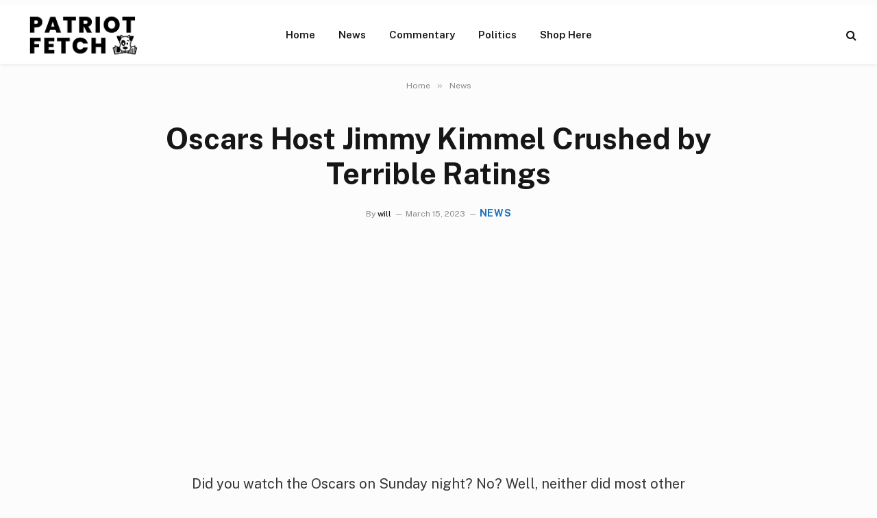

--- FILE ---
content_type: text/html; charset=UTF-8
request_url: https://patriotfetch.com/2023/03/oscars-host-jimmy-kimmel-crushed-by-terrible-ratings-wiley/
body_size: 16279
content:

<!DOCTYPE html>
<html lang="en-US" prefix="og: https://ogp.me/ns#" class="s-light site-s-light">

<head>

	<meta charset="UTF-8" />
<script type="text/javascript">
/* <![CDATA[ */
var gform;gform||(document.addEventListener("gform_main_scripts_loaded",function(){gform.scriptsLoaded=!0}),document.addEventListener("gform/theme/scripts_loaded",function(){gform.themeScriptsLoaded=!0}),window.addEventListener("DOMContentLoaded",function(){gform.domLoaded=!0}),gform={domLoaded:!1,scriptsLoaded:!1,themeScriptsLoaded:!1,isFormEditor:()=>"function"==typeof InitializeEditor,callIfLoaded:function(o){return!(!gform.domLoaded||!gform.scriptsLoaded||!gform.themeScriptsLoaded&&!gform.isFormEditor()||(gform.isFormEditor()&&console.warn("The use of gform.initializeOnLoaded() is deprecated in the form editor context and will be removed in Gravity Forms 3.1."),o(),0))},initializeOnLoaded:function(o){gform.callIfLoaded(o)||(document.addEventListener("gform_main_scripts_loaded",()=>{gform.scriptsLoaded=!0,gform.callIfLoaded(o)}),document.addEventListener("gform/theme/scripts_loaded",()=>{gform.themeScriptsLoaded=!0,gform.callIfLoaded(o)}),window.addEventListener("DOMContentLoaded",()=>{gform.domLoaded=!0,gform.callIfLoaded(o)}))},hooks:{action:{},filter:{}},addAction:function(o,r,e,t){gform.addHook("action",o,r,e,t)},addFilter:function(o,r,e,t){gform.addHook("filter",o,r,e,t)},doAction:function(o){gform.doHook("action",o,arguments)},applyFilters:function(o){return gform.doHook("filter",o,arguments)},removeAction:function(o,r){gform.removeHook("action",o,r)},removeFilter:function(o,r,e){gform.removeHook("filter",o,r,e)},addHook:function(o,r,e,t,n){null==gform.hooks[o][r]&&(gform.hooks[o][r]=[]);var d=gform.hooks[o][r];null==n&&(n=r+"_"+d.length),gform.hooks[o][r].push({tag:n,callable:e,priority:t=null==t?10:t})},doHook:function(r,o,e){var t;if(e=Array.prototype.slice.call(e,1),null!=gform.hooks[r][o]&&((o=gform.hooks[r][o]).sort(function(o,r){return o.priority-r.priority}),o.forEach(function(o){"function"!=typeof(t=o.callable)&&(t=window[t]),"action"==r?t.apply(null,e):e[0]=t.apply(null,e)})),"filter"==r)return e[0]},removeHook:function(o,r,t,n){var e;null!=gform.hooks[o][r]&&(e=(e=gform.hooks[o][r]).filter(function(o,r,e){return!!(null!=n&&n!=o.tag||null!=t&&t!=o.priority)}),gform.hooks[o][r]=e)}});
/* ]]> */
</script>

	<meta name="viewport" content="width=device-width, initial-scale=1" />
	
<!-- Search Engine Optimization by Rank Math - https://rankmath.com/ -->
<title>Oscars Host Jimmy Kimmel Crushed By Terrible Ratings</title><link rel="preload" as="font" href="https://patriotfetch.com/wp-content/themes/smart-mag/css/icons/fonts/ts-icons.woff2?v3.2" type="font/woff2" crossorigin="anonymous" />
<meta name="description" content="Did you watch the Oscars on Sunday night? No? Well, neither did most other Americans, as the woke ceremony received far from stellar ratings, as an industry"/>
<meta name="robots" content="follow, index, max-snippet:-1, max-video-preview:-1, max-image-preview:large"/>
<link rel="canonical" href="https://patriotfetch.com/2023/03/oscars-host-jimmy-kimmel-crushed-by-terrible-ratings-wiley/" />
<meta property="og:locale" content="en_US" />
<meta property="og:type" content="article" />
<meta property="og:title" content="Oscars Host Jimmy Kimmel Crushed By Terrible Ratings" />
<meta property="og:description" content="Did you watch the Oscars on Sunday night? No? Well, neither did most other Americans, as the woke ceremony received far from stellar ratings, as an industry" />
<meta property="og:url" content="https://patriotfetch.com/2023/03/oscars-host-jimmy-kimmel-crushed-by-terrible-ratings-wiley/" />
<meta property="og:site_name" content="Patriot Fetch - Conservative News Daily" />
<meta property="article:publisher" content="https://www.facebook.com/PatriotFetch/" />
<meta property="article:section" content="News" />
<meta property="og:image" content="https://patriotfetch.com/wp-content/uploads/2022/06/shutterstock_1040900059.jimmykimmel.jpg" />
<meta property="og:image:secure_url" content="https://patriotfetch.com/wp-content/uploads/2022/06/shutterstock_1040900059.jimmykimmel.jpg" />
<meta property="og:image:width" content="1000" />
<meta property="og:image:height" content="723" />
<meta property="og:image:alt" content="Oscars Host Jimmy Kimmel Crushed by Terrible Ratings" />
<meta property="og:image:type" content="image/jpeg" />
<meta property="article:published_time" content="2023-03-15T10:47:40-04:00" />
<meta name="twitter:card" content="summary_large_image" />
<meta name="twitter:title" content="Oscars Host Jimmy Kimmel Crushed By Terrible Ratings" />
<meta name="twitter:description" content="Did you watch the Oscars on Sunday night? No? Well, neither did most other Americans, as the woke ceremony received far from stellar ratings, as an industry" />
<meta name="twitter:image" content="https://patriotfetch.com/wp-content/uploads/2022/06/shutterstock_1040900059.jimmykimmel.jpg" />
<meta name="twitter:label1" content="Written by" />
<meta name="twitter:data1" content="will" />
<meta name="twitter:label2" content="Time to read" />
<meta name="twitter:data2" content="2 minutes" />
<script type="application/ld+json" class="rank-math-schema">{"@context":"https://schema.org","@graph":[{"@type":"Organization","@id":"https://patriotfetch.com/#organization","name":"patriotfetch.com","sameAs":["https://www.facebook.com/PatriotFetch/"],"logo":{"@type":"ImageObject","@id":"https://patriotfetch.com/#logo","url":"https://patriotfetch.com/wp-content/uploads/2021/06/Patriot-fetch-logo-clear.png","contentUrl":"https://patriotfetch.com/wp-content/uploads/2021/06/Patriot-fetch-logo-clear.png","caption":"patriotfetch.com","inLanguage":"en-US","width":"195","height":"70"}},{"@type":"WebSite","@id":"https://patriotfetch.com/#website","url":"https://patriotfetch.com","name":"patriotfetch.com","publisher":{"@id":"https://patriotfetch.com/#organization"},"inLanguage":"en-US"},{"@type":"ImageObject","@id":"https://patriotfetch.com/wp-content/uploads/2022/06/shutterstock_1040900059.jimmykimmel.jpg","url":"https://patriotfetch.com/wp-content/uploads/2022/06/shutterstock_1040900059.jimmykimmel.jpg","width":"1000","height":"723","inLanguage":"en-US"},{"@type":"WebPage","@id":"https://patriotfetch.com/2023/03/oscars-host-jimmy-kimmel-crushed-by-terrible-ratings-wiley/#webpage","url":"https://patriotfetch.com/2023/03/oscars-host-jimmy-kimmel-crushed-by-terrible-ratings-wiley/","name":"Oscars Host Jimmy Kimmel Crushed By Terrible Ratings","datePublished":"2023-03-15T10:47:40-04:00","dateModified":"2023-03-15T10:47:40-04:00","isPartOf":{"@id":"https://patriotfetch.com/#website"},"primaryImageOfPage":{"@id":"https://patriotfetch.com/wp-content/uploads/2022/06/shutterstock_1040900059.jimmykimmel.jpg"},"inLanguage":"en-US"},{"@type":"Person","@id":"https://patriotfetch.com/author/will/","name":"will","url":"https://patriotfetch.com/author/will/","image":{"@type":"ImageObject","@id":"https://secure.gravatar.com/avatar/3649811ea5a7c721428c4727719fbf1916568188cf4e042361755b461e922333?s=96&amp;d=mm&amp;r=g","url":"https://secure.gravatar.com/avatar/3649811ea5a7c721428c4727719fbf1916568188cf4e042361755b461e922333?s=96&amp;d=mm&amp;r=g","caption":"will","inLanguage":"en-US"},"worksFor":{"@id":"https://patriotfetch.com/#organization"}},{"@type":"Article","headline":"Oscars Host Jimmy Kimmel Crushed By Terrible Ratings","datePublished":"2023-03-15T10:47:40-04:00","dateModified":"2023-03-15T10:47:40-04:00","articleSection":"News","author":{"@id":"https://patriotfetch.com/author/will/","name":"will"},"publisher":{"@id":"https://patriotfetch.com/#organization"},"description":"Did you watch the Oscars on Sunday night? No? Well, neither did most other Americans, as the woke ceremony received far from stellar ratings, as an industry","name":"Oscars Host Jimmy Kimmel Crushed By Terrible Ratings","@id":"https://patriotfetch.com/2023/03/oscars-host-jimmy-kimmel-crushed-by-terrible-ratings-wiley/#richSnippet","isPartOf":{"@id":"https://patriotfetch.com/2023/03/oscars-host-jimmy-kimmel-crushed-by-terrible-ratings-wiley/#webpage"},"image":{"@id":"https://patriotfetch.com/wp-content/uploads/2022/06/shutterstock_1040900059.jimmykimmel.jpg"},"inLanguage":"en-US","mainEntityOfPage":{"@id":"https://patriotfetch.com/2023/03/oscars-host-jimmy-kimmel-crushed-by-terrible-ratings-wiley/#webpage"}}]}</script>
<!-- /Rank Math WordPress SEO plugin -->

<link rel='dns-prefetch' href='//fonts.googleapis.com' />
<link rel="alternate" type="application/rss+xml" title="Patriot Fetch - Conservative News Daily &raquo; Feed" href="https://patriotfetch.com/feed/" />
<link rel="alternate" type="application/rss+xml" title="Patriot Fetch - Conservative News Daily &raquo; Comments Feed" href="https://patriotfetch.com/comments/feed/" />
<link rel="alternate" title="oEmbed (JSON)" type="application/json+oembed" href="https://patriotfetch.com/wp-json/oembed/1.0/embed?url=https%3A%2F%2Fpatriotfetch.com%2F2023%2F03%2Foscars-host-jimmy-kimmel-crushed-by-terrible-ratings-wiley%2F" />
<link rel="alternate" title="oEmbed (XML)" type="text/xml+oembed" href="https://patriotfetch.com/wp-json/oembed/1.0/embed?url=https%3A%2F%2Fpatriotfetch.com%2F2023%2F03%2Foscars-host-jimmy-kimmel-crushed-by-terrible-ratings-wiley%2F&#038;format=xml" />
<style id='wp-img-auto-sizes-contain-inline-css' type='text/css'>
img:is([sizes=auto i],[sizes^="auto," i]){contain-intrinsic-size:3000px 1500px}
/*# sourceURL=wp-img-auto-sizes-contain-inline-css */
</style>
<style id='wp-emoji-styles-inline-css' type='text/css'>

	img.wp-smiley, img.emoji {
		display: inline !important;
		border: none !important;
		box-shadow: none !important;
		height: 1em !important;
		width: 1em !important;
		margin: 0 0.07em !important;
		vertical-align: -0.1em !important;
		background: none !important;
		padding: 0 !important;
	}
/*# sourceURL=wp-emoji-styles-inline-css */
</style>
<link rel='stylesheet' id='smartmag-core-css' href='https://patriotfetch.com/wp-content/themes/smart-mag/style.css?ver=10.3.2' type='text/css' media='all' />
<style id='smartmag-core-inline-css' type='text/css'>
:root { --c-main: #1e73be;
--c-main-rgb: 30,115,190; }
.s-light body { background-color: #fcfcfc; }
.smart-head-main { --c-shadow: rgba(0,0,0,0.05); }
.smart-head-main .smart-head-top { --head-h: 36px; background-color: var(--c-main); }
.smart-head-main .smart-head-mid { --head-h: 85px; background-color: #ffffff; }
.smart-head-main .smart-head-bot { border-top-width: 0px; }
.s-light .navigation { --c-nav-blip: #353535; }
.s-dark .navigation-small { --c-nav: rgba(255,255,255,0.92); --c-nav-hov: #fff; }
.smart-head-main .spc-social { --c-spc-social: #fff; --c-spc-social-hov: #f2f2f2; }
.smart-head-main .search-icon:hover { color: #f2f2f2; }
.smart-head-main .scheme-switcher a:hover { color: #f2f2f2; }
.l-post { --media-radius: 11px; }
.entry-content { font-size: 20px; }


/*# sourceURL=smartmag-core-inline-css */
</style>
<link rel='stylesheet' id='smartmag-fonts-css' href='https://fonts.googleapis.com/css?family=Public+Sans%3A400%2C400i%2C500%2C600%2C700' type='text/css' media='all' />
<link rel='stylesheet' id='smartmag-magnific-popup-css' href='https://patriotfetch.com/wp-content/themes/smart-mag/css/lightbox.css?ver=10.3.2' type='text/css' media='all' />
<link rel='stylesheet' id='smartmag-icons-css' href='https://patriotfetch.com/wp-content/themes/smart-mag/css/icons/icons.css?ver=10.3.2' type='text/css' media='all' />
<script type="text/javascript" id="smartmag-lazy-inline-js-after">
/* <![CDATA[ */
/**
 * @copyright ThemeSphere
 * @preserve
 */
var BunyadLazy={};BunyadLazy.load=function(){function a(e,n){var t={};e.dataset.bgset&&e.dataset.sizes?(t.sizes=e.dataset.sizes,t.srcset=e.dataset.bgset):t.src=e.dataset.bgsrc,function(t){var a=t.dataset.ratio;if(0<a){const e=t.parentElement;if(e.classList.contains("media-ratio")){const n=e.style;n.getPropertyValue("--a-ratio")||(n.paddingBottom=100/a+"%")}}}(e);var a,o=document.createElement("img");for(a in o.onload=function(){var t="url('"+(o.currentSrc||o.src)+"')",a=e.style;a.backgroundImage!==t&&requestAnimationFrame(()=>{a.backgroundImage=t,n&&n()}),o.onload=null,o.onerror=null,o=null},o.onerror=o.onload,t)o.setAttribute(a,t[a]);o&&o.complete&&0<o.naturalWidth&&o.onload&&o.onload()}function e(t){t.dataset.loaded||a(t,()=>{document.dispatchEvent(new Event("lazyloaded")),t.dataset.loaded=1})}function n(t){"complete"===document.readyState?t():window.addEventListener("load",t)}return{initEarly:function(){var t,a=()=>{document.querySelectorAll(".img.bg-cover:not(.lazyload)").forEach(e)};"complete"!==document.readyState?(t=setInterval(a,150),n(()=>{a(),clearInterval(t)})):a()},callOnLoad:n,initBgImages:function(t){t&&n(()=>{document.querySelectorAll(".img.bg-cover").forEach(e)})},bgLoad:a}}(),BunyadLazy.load.initEarly();
//# sourceURL=smartmag-lazy-inline-js-after
/* ]]> */
</script>
<script type="text/javascript" src="https://patriotfetch.com/wp-includes/js/jquery/jquery.min.js?ver=3.7.1" id="jquery-core-js"></script>
<script type="text/javascript" src="https://patriotfetch.com/wp-includes/js/jquery/jquery-migrate.min.js?ver=3.4.1" id="jquery-migrate-js"></script>
<link rel="https://api.w.org/" href="https://patriotfetch.com/wp-json/" /><link rel="alternate" title="JSON" type="application/json" href="https://patriotfetch.com/wp-json/wp/v2/posts/26539" /><link rel="EditURI" type="application/rsd+xml" title="RSD" href="https://patriotfetch.com/xmlrpc.php?rsd" />
<meta name="generator" content="WordPress 6.9" />
<link rel='shortlink' href='https://patriotfetch.com/?p=26539' />

		<script>
		var BunyadSchemeKey = 'bunyad-scheme';
		(() => {
			const d = document.documentElement;
			const c = d.classList;
			var scheme = localStorage.getItem(BunyadSchemeKey);
			
			if (scheme) {
				d.dataset.origClass = c;
				scheme === 'dark' ? c.remove('s-light', 'site-s-light') : c.remove('s-dark', 'site-s-dark');
				c.add('site-s-' + scheme, 's-' + scheme);
			}
		})();
		</script>
		<meta name="generator" content="Elementor 3.34.2; features: additional_custom_breakpoints; settings: css_print_method-external, google_font-enabled, font_display-swap">
			<style>
				.e-con.e-parent:nth-of-type(n+4):not(.e-lazyloaded):not(.e-no-lazyload),
				.e-con.e-parent:nth-of-type(n+4):not(.e-lazyloaded):not(.e-no-lazyload) * {
					background-image: none !important;
				}
				@media screen and (max-height: 1024px) {
					.e-con.e-parent:nth-of-type(n+3):not(.e-lazyloaded):not(.e-no-lazyload),
					.e-con.e-parent:nth-of-type(n+3):not(.e-lazyloaded):not(.e-no-lazyload) * {
						background-image: none !important;
					}
				}
				@media screen and (max-height: 640px) {
					.e-con.e-parent:nth-of-type(n+2):not(.e-lazyloaded):not(.e-no-lazyload),
					.e-con.e-parent:nth-of-type(n+2):not(.e-lazyloaded):not(.e-no-lazyload) * {
						background-image: none !important;
					}
				}
			</style>
			<link rel="icon" href="https://patriotfetch.com/wp-content/uploads/2021/06/cropped-fetch2-32x32.jpg" sizes="32x32" />
<link rel="icon" href="https://patriotfetch.com/wp-content/uploads/2021/06/cropped-fetch2-192x192.jpg" sizes="192x192" />
<link rel="apple-touch-icon" href="https://patriotfetch.com/wp-content/uploads/2021/06/cropped-fetch2-180x180.jpg" />
<meta name="msapplication-TileImage" content="https://patriotfetch.com/wp-content/uploads/2021/06/cropped-fetch2-270x270.jpg" />
<meta name="google-site-verification" content="T88DHzfr69IbT20daldiRDRUKJYm32aDV0iE9za1v38" />
<meta name='impact-site-verification' value='b858779a-4cb7-49c2-8189-aeaced437e4a'>

<!-- Google Tag Manager -->
<script>(function(w,d,s,l,i){w[l]=w[l]||[];w[l].push({'gtm.start':
new Date().getTime(),event:'gtm.js'});var f=d.getElementsByTagName(s)[0],
j=d.createElement(s),dl=l!='dataLayer'?'&l='+l:'';j.async=true;j.src=
'https://www.googletagmanager.com/gtm.js?id='+i+dl;f.parentNode.insertBefore(j,f);
})(window,document,'script','dataLayer','GTM-P2FR5S7H');</script>
<!-- End Google Tag Manager -->



</head>

<body class="wp-singular post-template-default single single-post postid-26539 single-format-standard wp-theme-smart-mag no-sidebar post-layout-large-center post-cat-1 has-lb has-lb-sm ts-img-hov-fade has-sb-sep layout-normal elementor-default elementor-kit-28799"><div class='code-block code-block-14' style='margin: 8px 0; clear: both;'>
<!-- Google Tag Manager (noscript) -->
<noscript><iframe src="https://www.googletagmanager.com/ns.html?id=GTM-P2FR5S7H"
height="0" width="0" style="display:none;visibility:hidden"></iframe></noscript>
<!-- End Google Tag Manager (noscript) --></div>




<div class="main-wrap">

	
<div class="off-canvas-backdrop"></div>
<div class="mobile-menu-container off-canvas hide-menu-lg" id="off-canvas">

	<div class="off-canvas-head">
		<a href="#" class="close">
			<span class="visuallyhidden">Close Menu</span>
			<i class="tsi tsi-times"></i>
		</a>

		<div class="ts-logo">
					</div>
	</div>

	<div class="off-canvas-content">

		
			<ul id="menu-nav-desktop" class="mobile-menu"><li id="menu-item-24745" class="menu-item menu-item-type-custom menu-item-object-custom menu-item-home menu-item-24745"><a href="https://patriotfetch.com">Home</a></li>
<li id="menu-item-31421" class="menu-item menu-item-type-taxonomy menu-item-object-category current-post-ancestor current-menu-parent current-post-parent menu-item-31421"><a href="https://patriotfetch.com/category/news/">News</a></li>
<li id="menu-item-31422" class="menu-item menu-item-type-taxonomy menu-item-object-category menu-item-31422"><a href="https://patriotfetch.com/category/commentary/">Commentary</a></li>
<li id="menu-item-31423" class="menu-item menu-item-type-taxonomy menu-item-object-category menu-item-31423"><a href="https://patriotfetch.com/category/politics/">Politics</a></li>
<li id="menu-item-166" class="menu-item menu-item-type-custom menu-item-object-custom menu-item-166"><a href="https://www.ilovemyfreedom.com/">Shop Here</a></li>
</ul>
		
		
		
	</div>

</div>
<div class="smart-head smart-head-a smart-head-main" id="smart-head" data-sticky="auto" data-sticky-type="smart" data-sticky-full>
	
	<div class="smart-head-row smart-head-mid smart-head-row-3 is-light has-center-nav smart-head-row-full">

		<div class="inner full">

							
				<div class="items items-left ">
					<a href="https://patriotfetch.com/" title="Patriot Fetch &#8211; Conservative News Daily" rel="home" class="logo-link ts-logo logo-is-image">
		<span>
			
				
					<img src="https://patriotfetch.com/wp-content/uploads/2021/06/Patriot-fetch-logo-clear.png" class="logo-image" alt="Patriot Fetch &#8211; Conservative News Daily" width="195" height="70"/>
									 
					</span>
	</a>				</div>

							
				<div class="items items-center ">
					<div class="nav-wrap">
		<nav class="navigation navigation-main nav-hov-a">
			<ul id="menu-nav-desktop-1" class="menu"><li class="menu-item menu-item-type-custom menu-item-object-custom menu-item-home menu-item-24745"><a href="https://patriotfetch.com">Home</a></li>
<li class="menu-item menu-item-type-taxonomy menu-item-object-category current-post-ancestor current-menu-parent current-post-parent menu-cat-1 menu-item-31421"><a href="https://patriotfetch.com/category/news/">News</a></li>
<li class="menu-item menu-item-type-taxonomy menu-item-object-category menu-cat-218 menu-item-31422"><a href="https://patriotfetch.com/category/commentary/">Commentary</a></li>
<li class="menu-item menu-item-type-taxonomy menu-item-object-category menu-cat-217 menu-item-31423"><a href="https://patriotfetch.com/category/politics/">Politics</a></li>
<li class="menu-item menu-item-type-custom menu-item-object-custom menu-item-166"><a href="https://www.ilovemyfreedom.com/">Shop Here</a></li>
</ul>		</nav>
	</div>
				</div>

							
				<div class="items items-right ">
				

	<a href="#" class="search-icon has-icon-only is-icon" title="Search">
		<i class="tsi tsi-search"></i>
	</a>

				</div>

						
		</div>
	</div>

	</div>
<div class="smart-head smart-head-a smart-head-mobile" id="smart-head-mobile" data-sticky="mid" data-sticky-type="smart" data-sticky-full>
	
	<div class="smart-head-row smart-head-mid smart-head-row-3 is-light smart-head-row-full">

		<div class="inner wrap">

							
				<div class="items items-left ">
				
<button class="offcanvas-toggle has-icon" type="button" aria-label="Menu">
	<span class="hamburger-icon hamburger-icon-a">
		<span class="inner"></span>
	</span>
</button>				</div>

							
				<div class="items items-center ">
					<a href="https://patriotfetch.com/" title="Patriot Fetch &#8211; Conservative News Daily" rel="home" class="logo-link ts-logo logo-is-image">
		<span>
			
				
					<img src="https://patriotfetch.com/wp-content/uploads/2021/06/Patriot-fetch-logo-clear.png" class="logo-image" alt="Patriot Fetch &#8211; Conservative News Daily" width="195" height="70"/>
									 
					</span>
	</a>				</div>

							
				<div class="items items-right ">
				
<div class="scheme-switcher has-icon-only">
	<a href="#" class="toggle is-icon toggle-dark" title="Switch to Dark Design - easier on eyes.">
		<i class="icon tsi tsi-moon"></i>
	</a>
	<a href="#" class="toggle is-icon toggle-light" title="Switch to Light Design.">
		<i class="icon tsi tsi-bright"></i>
	</a>
</div>

	<a href="#" class="search-icon has-icon-only is-icon" title="Search">
		<i class="tsi tsi-search"></i>
	</a>

				</div>

						
		</div>
	</div>

	</div>
<nav class="breadcrumbs is-full-width breadcrumbs-a" id="breadcrumb"><div class="inner ts-contain "><span><a href="https://patriotfetch.com/"><span>Home</span></a></span><span class="delim">&raquo;</span><span><a href="https://patriotfetch.com/category/news/"><span>News</span></a></span></div></nav>
<div class="main ts-contain cf no-sidebar">
	
		
	<div class="the-post-header s-head-modern s-head-large s-head-center">
	<div class="post-meta post-meta-a post-meta-left post-meta-single has-below"><h1 class="is-title post-title">Oscars Host Jimmy Kimmel Crushed by Terrible Ratings</h1><div class="post-meta-items meta-below"><span class="meta-item post-author"><span class="by">By</span> <a href="https://patriotfetch.com/author/will/" title="Posts by will" rel="author">will</a></span><span class="meta-item date"><time class="post-date" datetime="2023-03-15T10:47:40-04:00">March 15, 2023</time></span><span class="meta-item post-cat">
						
						<a href="https://patriotfetch.com/category/news/" class="category term-color-1" rel="category">News</a>
					</span>
					</div></div>	
	
</div>
<div class="ts-row">
	<div class="col-8 main-content s-post-contain">

		
					<div class="single-featured"></div>
		
		<div class="the-post s-post-large-center the-post-modern">

			<article id="post-26539" class="post-26539 post type-post status-publish format-standard has-post-thumbnail category-news">
				
<div class="post-content-wrap">
	
	<div class="post-content cf entry-content content-spacious-full">

		
				
		<p>Did you watch the Oscars on Sunday night? No? Well, neither did most other Americans, as the woke ceremony received far from stellar ratings, as an industry watcher website reported, <a href="https://www.showbiz411.com/2023/03/13/oscars-are-back-2023-ratings-near-16-mil-increase-from-2022-biggest-numbers-of-all-awards-shows-this-season" target="_blank" rel="noopener nofollow">saying</a>:</p>
<blockquote><p><em>Initial numbers for last night’s Oscars were close to 19 million. That’s up from last year, and the biggest numbers of all awards shows this season. ABC says total viewers came to 18.7 mil, up 12% from last year.</em></p>
<p><em>The Academy Awards brought in three times the number of the Golden Globes from back in January, too.</em></p>
<p><em>The show was so well produced and moving, and funny, that there will surely be a lot of delayed viewing before the finals come in tomorrow.</em></p></blockquote>
<p>That came after an initial report that ratings were just around 16 million, barely an increase from last year:</p><div class='code-block code-block-7' style='margin: 8px auto; text-align: center; display: block; clear: both;'>
<script async src="https://pagead2.googlesyndication.com/pagead/js/adsbygoogle.js?client=ca-pub-7410456683810485"
crossorigin="anonymous"></script>
<!-- PF Responsive Ad 1 PF 08022021 -->
<ins class="adsbygoogle"
style="display:block"
data-ad-client="ca-pub-7410456683810485"
data-ad-slot="9892988381"
data-ad-format="auto"
data-full-width-responsive="true"></ins>
<script>
(adsbygoogle = window.adsbygoogle || []).push({});
</script></div>

<blockquote class="twitter-tweet" data-width="550" data-dnt="true">
<p lang="en" dir="ltr">Oscars Are Back! 2023 Ratings Near 16 Mil, Increase from 2022, Biggest Numbers of All Awards Shows This Season &#8211; <a href="https://t.co/xfQC9IVJ5L" rel="nofollow">https://t.co/xfQC9IVJ5L</a></p>
<p>&mdash; Showbiz 411 (@showbiz411) <a href="https://twitter.com/showbiz411/status/1635345518640664578?ref_src=twsrc%5Etfw" rel="nofollow noopener" target="_blank">March 13, 2023</a></p></blockquote>
<p><script async src="https://platform.twitter.com/widgets.js" charset="utf-8"></script></p>
<p>Even if the ratings were closer to 18 or 19 million that 16 million, that&#8217;s still a far cry from back when Hollywood was popular.  Breitbart&#8217;s Nolte hammered that same point in an article on the subject, <a href="https://www.breitbart.com/entertainment/2023/03/13/nolte-ratings-poison-early-jimmy-kimmel-oscar-ratings-humiliating-16-million/" target="_blank" rel="noopener nofollow">saying</a>:</p>
<blockquote><p><em>Regardless, Roger Friedman is embarrassing himself with his “Oscars are Back!” headline. How could the Oscars be back when last year 16.6 million tuned in, and that was a catastrophe—when that was the second-lowest viewership in Oscar telecast history?</em></p>
<p><em>Here’s a look at the last decade:</em></p>
<p><em>2013: 40.3 million</em><br />
<em>2014: 43.7 million</em><br />
<em>2015: 37.3 million</em><br />
<em>2016: 34.4 million</em><br />
<em>2017: 32.9 million</em><br />
<em>2018: 26.5 million</em><br />
<em>2019: 29.6 million</em><br />
<em>2020: 23.6 million</em><br />
<em>2021: 10.4 million (virus year)</em><br />
<em>2022: 16.6 million</em><br />
<em>2023: 16 million</em></p>
<p><em>How could the Oscars be back when it was deemed a humiliation when only 23.6 million tuned in back in 2020? Until the Woke Nazis infested Hollywood, the Oscars hit between 30 and 40 million viewers without breaking a sweat. Are we really going to grade on a woke curve where 16 million viewers means the Oscars are Back!.”</em></p></blockquote>
<p>Yeah, so the Oscars aren&#8217;t actually &#8220;back,&#8221; much as the Hollyweirdos might want to claim that they are. Sure, things have recovered somewhat from Covid, and that 2023 number should be ~18.7 million instead of 16 thanks to the corrected ratings, but it&#8217;s still not great. In fact, it&#8217;s the third-worst result ever.</p>
<p>What&#8217;s more, that&#8217;s in a year when there were two huge movies that should have brought in audiences. &#8220;Top Gun: Maverick&#8221; and &#8220;Avatar: Way of the Water&#8221; were big hits for the movie industry as it tries to claw its way out of a wokeness and Covid-induced disaster. And &#8220;Maverick&#8221; even had something of a conservative, or at least patriotic, message. But still no one tuned in to watch the woke awards show.</p>
<p>Again, even if the 2023 number was closer to 18 or 19 million than the 16 million number initially reported, the Oscars are hardly &#8220;back.&#8221; They might be better than during Covid, but aren&#8217;t back to pre-Covid levels, much less early 2000s levels. That has to be humiliating for the smug and woke Jimmy Kimmel&#8230;despite population growth, big hits, and a growing desire among Americans to get back to &#8220;normal,&#8221; he couldn&#8217;t even manage to bring in a pre-Covid audience. Yikes.</p>
<p>Americans are tuning out of woke Hollywood. Even if it&#8217;s not gone broke yet, it&#8217;s going woke isn&#8217;t good for business.</p>
<div class='code-block code-block-1' style='margin: 8px 0; clear: both;'>
<div id="rc-widget-108d65" data-rc-widget data-widget-host="habitat" data-endpoint="//trends.revcontent.com" data-widget-id="240854"></div>
<script type="text/javascript" src="https://assets.revcontent.com/master/delivery.js" defer="defer"></script></div>
<div class='code-block code-block-5' style='margin: 8px 0; clear: both;'>
<script type="text/javascript">
/* <![CDATA[ */

/* ]]&gt; */
</script>

                <div class='gf_browser_chrome gform_wrapper gravity-theme gform-theme--no-framework gpoll_enabled_wrapper gpoll_wrapper' data-form-theme='gravity-theme' data-form-index='0' id='gform_wrapper_37' ><div id='gf_37' class='gform_anchor' tabindex='-1'></div>
                        <div class='gform_heading'>
							<p class='gform_required_legend'>&quot;<span class="gfield_required gfield_required_asterisk">*</span>&quot; indicates required fields</p>
                        </div><form method='post' enctype='multipart/form-data' target='gform_ajax_frame_37' id='gform_37' class='gpoll_enabled gpoll' action='/2023/03/oscars-host-jimmy-kimmel-crushed-by-terrible-ratings-wiley/#gf_37' data-formid='37' novalidate>
                        <div class='gform-body gform_body'><div id='gform_fields_37' class='gform_fields top_label form_sublabel_below description_below validation_below'><div id="field_37_4" class="gfield gfield--type-honeypot gform_validation_container field_sublabel_below gfield--has-description field_description_below field_validation_below gfield_visibility_visible"  ><label class='gfield_label gform-field-label' for='input_37_4'>X/Twitter</label><div class='ginput_container'><input name='input_4' id='input_37_4' type='text' value='' autocomplete='new-password'/></div><div class='gfield_description' id='gfield_description_37_4'>This field is for validation purposes and should be left unchanged.</div></div><fieldset id="field_37_1" class="gfield gfield--type-poll gfield--type-choice gfield--input-type-radio gfield_contains_required field_sublabel_below gfield--no-description field_description_below field_validation_below gfield_visibility_visible gpoll_field"  data-field-class="gpoll_field" ><legend class='gfield_label gform-field-label' >Should The View be taken off the air?<span class="gfield_required"><span class="gfield_required gfield_required_asterisk">*</span></span></legend><div class='ginput_container ginput_container_radio'><div class='gfield_radio' id='input_37_1'>
			<div class='gchoice gchoice_37_1_0'>
					<input class='gfield-choice-input' name='input_1' type='radio' value='gpoll1b5b3d8f6'  id='choice_37_1_0' onchange='gformToggleRadioOther( this )'    />
					<label for='choice_37_1_0' id='label_37_1_0' class='gform-field-label gform-field-label--type-inline'>Yes</label>
			</div>
			<div class='gchoice gchoice_37_1_1'>
					<input class='gfield-choice-input' name='input_1' type='radio' value='gpoll1b2a53ce5'  id='choice_37_1_1' onchange='gformToggleRadioOther( this )'    />
					<label for='choice_37_1_1' id='label_37_1_1' class='gform-field-label gform-field-label--type-inline'>No</label>
			</div></div></div></fieldset><div id="field_37_2" class="gfield gfield--type-email gfield_contains_required field_sublabel_below gfield--no-description field_description_below field_validation_below gfield_visibility_visible"  ><label class='gfield_label gform-field-label' for='input_37_2'>Email<span class="gfield_required"><span class="gfield_required gfield_required_asterisk">*</span></span></label><div class='ginput_container ginput_container_email'>
                            <input name='input_2' id='input_37_2' type='email' value='' class='medium'    aria-required="true" aria-invalid="false"  />
                        </div></div><div id="field_37_3" class="gfield gfield--type-html gfield_html gfield_html_formatted gfield_no_follows_desc field_sublabel_below gfield--no-description field_description_below field_validation_below gfield_visibility_visible"  ><font size="1" color="#4a4a4a">This poll subscribes you to our premium network of content. Unsubscribe at any time.</font></div></div></div>
        <div class='gform-footer gform_footer top_label'> <input type='submit' id='gform_submit_button_37' class='gform_button button' onclick='gform.submission.handleButtonClick(this);' data-submission-type='submit' value='See Results!'  /> <input type='hidden' name='gform_ajax' value='form_id=37&amp;title=&amp;description=&amp;tabindex=0&amp;theme=gravity-theme&amp;styles=[]&amp;hash=dd6e31acaee548d964b3843ecee61dd8' />
            <input type='hidden' class='gform_hidden' name='gform_submission_method' data-js='gform_submission_method_37' value='iframe' />
            <input type='hidden' class='gform_hidden' name='gform_theme' data-js='gform_theme_37' id='gform_theme_37' value='gravity-theme' />
            <input type='hidden' class='gform_hidden' name='gform_style_settings' data-js='gform_style_settings_37' id='gform_style_settings_37' value='[]' />
            <input type='hidden' class='gform_hidden' name='is_submit_37' value='1' />
            <input type='hidden' class='gform_hidden' name='gform_submit' value='37' />
            
            <input type='hidden' class='gform_hidden' name='gform_unique_id' value='' />
            <input type='hidden' class='gform_hidden' name='state_37' value='WyJbXSIsIjgyMGVhNDg3NDZmNTZjZDhkYWFkNTM4YTNmNDhkNDAxIl0=' />
            <input type='hidden' autocomplete='off' class='gform_hidden' name='gform_target_page_number_37' id='gform_target_page_number_37' value='0' />
            <input type='hidden' autocomplete='off' class='gform_hidden' name='gform_source_page_number_37' id='gform_source_page_number_37' value='1' />
            <input type='hidden' name='gform_field_values' value='' />
            
        </div>
                        </form>
                        </div>
		                <iframe style='display:none;width:0px;height:0px;' src='about:blank' name='gform_ajax_frame_37' id='gform_ajax_frame_37' title='This iframe contains the logic required to handle Ajax powered Gravity Forms.'></iframe>
		                <script type="text/javascript">
/* <![CDATA[ */
 gform.initializeOnLoaded( function() {gformInitSpinner( 37, 'https://patriotfetch.com/wp-content/plugins/gravityforms/images/spinner.svg', true );jQuery('#gform_ajax_frame_37').on('load',function(){var contents = jQuery(this).contents().find('*').html();var is_postback = contents.indexOf('GF_AJAX_POSTBACK') >= 0;if(!is_postback){return;}var form_content = jQuery(this).contents().find('#gform_wrapper_37');var is_confirmation = jQuery(this).contents().find('#gform_confirmation_wrapper_37').length > 0;var is_redirect = contents.indexOf('gformRedirect(){') >= 0;var is_form = form_content.length > 0 && ! is_redirect && ! is_confirmation;var mt = parseInt(jQuery('html').css('margin-top'), 10) + parseInt(jQuery('body').css('margin-top'), 10) + 100;if(is_form){jQuery('#gform_wrapper_37').html(form_content.html());if(form_content.hasClass('gform_validation_error')){jQuery('#gform_wrapper_37').addClass('gform_validation_error');} else {jQuery('#gform_wrapper_37').removeClass('gform_validation_error');}setTimeout( function() { /* delay the scroll by 50 milliseconds to fix a bug in chrome */ jQuery(document).scrollTop(jQuery('#gform_wrapper_37').offset().top - mt); }, 50 );if(window['gformInitDatepicker']) {gformInitDatepicker();}if(window['gformInitPriceFields']) {gformInitPriceFields();}var current_page = jQuery('#gform_source_page_number_37').val();gformInitSpinner( 37, 'https://patriotfetch.com/wp-content/plugins/gravityforms/images/spinner.svg', true );jQuery(document).trigger('gform_page_loaded', [37, current_page]);window['gf_submitting_37'] = false;}else if(!is_redirect){var confirmation_content = jQuery(this).contents().find('.GF_AJAX_POSTBACK').html();if(!confirmation_content){confirmation_content = contents;}jQuery('#gform_wrapper_37').replaceWith(confirmation_content);jQuery(document).scrollTop(jQuery('#gf_37').offset().top - mt);jQuery(document).trigger('gform_confirmation_loaded', [37]);window['gf_submitting_37'] = false;wp.a11y.speak(jQuery('#gform_confirmation_message_37').text());}else{jQuery('#gform_37').append(contents);if(window['gformRedirect']) {gformRedirect();}}jQuery(document).trigger("gform_pre_post_render", [{ formId: "37", currentPage: "current_page", abort: function() { this.preventDefault(); } }]);        if (event && event.defaultPrevented) {                return;        }        const gformWrapperDiv = document.getElementById( "gform_wrapper_37" );        if ( gformWrapperDiv ) {            const visibilitySpan = document.createElement( "span" );            visibilitySpan.id = "gform_visibility_test_37";            gformWrapperDiv.insertAdjacentElement( "afterend", visibilitySpan );        }        const visibilityTestDiv = document.getElementById( "gform_visibility_test_37" );        let postRenderFired = false;        function triggerPostRender() {            if ( postRenderFired ) {                return;            }            postRenderFired = true;            gform.core.triggerPostRenderEvents( 37, current_page );            if ( visibilityTestDiv ) {                visibilityTestDiv.parentNode.removeChild( visibilityTestDiv );            }        }        function debounce( func, wait, immediate ) {            var timeout;            return function() {                var context = this, args = arguments;                var later = function() {                    timeout = null;                    if ( !immediate ) func.apply( context, args );                };                var callNow = immediate && !timeout;                clearTimeout( timeout );                timeout = setTimeout( later, wait );                if ( callNow ) func.apply( context, args );            };        }        const debouncedTriggerPostRender = debounce( function() {            triggerPostRender();        }, 200 );        if ( visibilityTestDiv && visibilityTestDiv.offsetParent === null ) {            const observer = new MutationObserver( ( mutations ) => {                mutations.forEach( ( mutation ) => {                    if ( mutation.type === 'attributes' && visibilityTestDiv.offsetParent !== null ) {                        debouncedTriggerPostRender();                        observer.disconnect();                    }                });            });            observer.observe( document.body, {                attributes: true,                childList: false,                subtree: true,                attributeFilter: [ 'style', 'class' ],            });        } else {            triggerPostRender();        }    } );} ); 
/* ]]&gt; */
</script>
</div>

				
		
		
		
	</div>
</div>
	
			</article>

			

			
			<div class="comments">
							</div>

		</div>
	</div>
	
	</div>
	</div>

			<footer class="main-footer cols-gap-lg footer-bold s-dark">

					
	
			<div class="lower-footer bold-footer-lower">
			<div class="ts-contain inner">

				

				
											
						<div class="links">
							<div class="menu-nav-footer-container"><ul id="menu-nav-footer" class="menu"><li id="menu-item-768" class="menu-item menu-item-type-custom menu-item-object-custom menu-item-768"><a href="https://ilovemyfreedoms.com/landing-patriot-fetch-offer-wall-1">Shop ILMF Store</a></li>
<li id="menu-item-764" class="menu-item menu-item-type-post_type menu-item-object-page menu-item-764"><a href="https://patriotfetch.com/contact/">Contact</a></li>
<li id="menu-item-763" class="menu-item menu-item-type-post_type menu-item-object-page menu-item-763"><a href="https://patriotfetch.com/about-us/">About Us</a></li>
<li id="menu-item-767" class="menu-item menu-item-type-custom menu-item-object-custom menu-item-767"><a href="https://www.facebook.com/PatriotFetch/">PF on Facebook</a></li>
<li id="menu-item-766" class="menu-item menu-item-type-custom menu-item-object-custom menu-item-766"><a href="https://trendingpolitics.com/download-trending-politics-app/">Download News App</a></li>
<li id="menu-item-24714" class="menu-item menu-item-type-custom menu-item-object-custom menu-item-24714"><a href="https://app.termly.io/document/privacy-policy/f30d9f0f-531f-4458-8e6a-6ce9b412bd60">Privacy Policy</a></li>
<li id="menu-item-24715" class="menu-item menu-item-type-custom menu-item-object-custom menu-item-24715"><a href="https://app.termly.io/document/terms-of-use-for-website/da1e5a17-8e0e-407e-a060-171b626b76f4">Terms of Service</a></li>
</ul></div>						</div>
						
				
				<div class="copyright">
					&copy; 2026 Patriot Fetch - Daily Conservative News and Commentary Updates				</div>
			</div>
		</div>		
			</footer>
		
	
</div><!-- .main-wrap -->



	<div class="search-modal-wrap" data-scheme="">
		<div class="search-modal-box" role="dialog" aria-modal="true">

			<form method="get" class="search-form" action="https://patriotfetch.com/">
				<input type="search" class="search-field live-search-query" name="s" placeholder="Search..." value="" required />

				<button type="submit" class="search-submit visuallyhidden">Submit</button>

				<p class="message">
					Type above and press <em>Enter</em> to search. Press <em>Esc</em> to cancel.				</p>
						
			</form>

		</div>
	</div>


<div class='code-block code-block-2' style='margin: 8px auto; text-align: center; display: block; clear: both;'>
<a href="/" title="Conservative News"><img src="/wp-content/uploads/2021/06/Patriot-fetch-logo-clear.png" title="Conservative News"><br>TAP HERE<br>AND GO TO THE HOMEPAGE FOR MORE MORE CONSERVATIVE POLITICS NEWS STORIES</a>
<hr>
Save the <a href="/" title="Conservative News">PatriotFetch.com</a> homepage for daily <b>Conservative Politics News Stories</b><br>You can save it as a bookmark on your computer or save it to your start screen on your mobile device.</div>
<script type="speculationrules">
{"prefetch":[{"source":"document","where":{"and":[{"href_matches":"/*"},{"not":{"href_matches":["/wp-*.php","/wp-admin/*","/wp-content/uploads/*","/wp-content/*","/wp-content/plugins/*","/wp-content/themes/smart-mag/*","/*\\?(.+)"]}},{"not":{"selector_matches":"a[rel~=\"nofollow\"]"}},{"not":{"selector_matches":".no-prefetch, .no-prefetch a"}}]},"eagerness":"conservative"}]}
</script>
<script type="application/ld+json">{"@context":"http:\/\/schema.org","@type":"Article","headline":"Oscars Host Jimmy Kimmel Crushed by Terrible Ratings","url":"https:\/\/patriotfetch.com\/2023\/03\/oscars-host-jimmy-kimmel-crushed-by-terrible-ratings-wiley\/","image":{"@type":"ImageObject","url":"https:\/\/patriotfetch.com\/wp-content\/uploads\/2022\/06\/shutterstock_1040900059.jimmykimmel.jpg","width":1000,"height":723},"datePublished":"2023-03-15T10:47:40-04:00","dateModified":"2023-03-15T10:47:40-04:00","author":{"@type":"Person","name":"will","url":"https:\/\/patriotfetch.com\/author\/will\/"},"publisher":{"@type":"Organization","name":"Patriot Fetch - Conservative News Daily","sameAs":"https:\/\/patriotfetch.com","logo":{"@type":"ImageObject","url":"https:\/\/patriotfetch.com\/wp-content\/uploads\/2021\/06\/Patriot-fetch-logo-clear.png"}},"mainEntityOfPage":{"@type":"WebPage","@id":"https:\/\/patriotfetch.com\/2023\/03\/oscars-host-jimmy-kimmel-crushed-by-terrible-ratings-wiley\/"}}</script>
			<script>
				const lazyloadRunObserver = () => {
					const lazyloadBackgrounds = document.querySelectorAll( `.e-con.e-parent:not(.e-lazyloaded)` );
					const lazyloadBackgroundObserver = new IntersectionObserver( ( entries ) => {
						entries.forEach( ( entry ) => {
							if ( entry.isIntersecting ) {
								let lazyloadBackground = entry.target;
								if( lazyloadBackground ) {
									lazyloadBackground.classList.add( 'e-lazyloaded' );
								}
								lazyloadBackgroundObserver.unobserve( entry.target );
							}
						});
					}, { rootMargin: '200px 0px 200px 0px' } );
					lazyloadBackgrounds.forEach( ( lazyloadBackground ) => {
						lazyloadBackgroundObserver.observe( lazyloadBackground );
					} );
				};
				const events = [
					'DOMContentLoaded',
					'elementor/lazyload/observe',
				];
				events.forEach( ( event ) => {
					document.addEventListener( event, lazyloadRunObserver );
				} );
			</script>
			<script type="application/ld+json">{"@context":"https:\/\/schema.org","@type":"BreadcrumbList","itemListElement":[{"@type":"ListItem","position":1,"item":{"@type":"WebPage","@id":"https:\/\/patriotfetch.com\/","name":"Home"}},{"@type":"ListItem","position":2,"item":{"@type":"WebPage","@id":"https:\/\/patriotfetch.com\/category\/news\/","name":"News"}},{"@type":"ListItem","position":3,"item":{"@type":"WebPage","@id":"https:\/\/patriotfetch.com\/2023\/03\/oscars-host-jimmy-kimmel-crushed-by-terrible-ratings-wiley\/","name":"Oscars Host Jimmy Kimmel Crushed by Terrible Ratings"}}]}</script>
<link rel='stylesheet' id='gform_basic-css' href='https://patriotfetch.com/wp-content/plugins/gravityforms/assets/css/dist/basic.min.css?ver=2.9.25' type='text/css' media='all' />
<link rel='stylesheet' id='gform_theme_components-css' href='https://patriotfetch.com/wp-content/plugins/gravityforms/assets/css/dist/theme-components.min.css?ver=2.9.25' type='text/css' media='all' />
<link rel='stylesheet' id='gform_theme-css' href='https://patriotfetch.com/wp-content/plugins/gravityforms/assets/css/dist/theme.min.css?ver=2.9.25' type='text/css' media='all' />
<link rel='stylesheet' id='gravityformspolls_gravity_theme-css' href='https://patriotfetch.com/wp-content/plugins/gravityformspolls/assets/css/dist/theme.min.css?ver=6.9' type='text/css' media='all' />
<script type="text/javascript" id="smartmag-lazyload-js-extra">
/* <![CDATA[ */
var BunyadLazyConf = {"type":"normal"};
//# sourceURL=smartmag-lazyload-js-extra
/* ]]> */
</script>
<script type="text/javascript" src="https://patriotfetch.com/wp-content/themes/smart-mag/js/lazyload.js?ver=10.3.2" id="smartmag-lazyload-js"></script>
<script type="text/javascript" src="https://patriotfetch.com/wp-content/plugins/page-links-to/dist/new-tab.js?ver=3.3.7" id="page-links-to-js"></script>
<script type="text/javascript" src="https://patriotfetch.com/wp-content/themes/smart-mag/js/jquery.mfp-lightbox.js?ver=10.3.2" id="magnific-popup-js"></script>
<script type="text/javascript" src="https://patriotfetch.com/wp-content/themes/smart-mag/js/jquery.sticky-sidebar.js?ver=10.3.2" id="theia-sticky-sidebar-js"></script>
<script type="text/javascript" id="smartmag-theme-js-extra">
/* <![CDATA[ */
var Bunyad = {"ajaxurl":"https://patriotfetch.com/wp-admin/admin-ajax.php"};
//# sourceURL=smartmag-theme-js-extra
/* ]]> */
</script>
<script type="text/javascript" src="https://patriotfetch.com/wp-content/themes/smart-mag/js/theme.js?ver=10.3.2" id="smartmag-theme-js"></script>
<script type="text/javascript" src="https://patriotfetch.com/wp-includes/js/dist/dom-ready.min.js?ver=f77871ff7694fffea381" id="wp-dom-ready-js"></script>
<script type="text/javascript" src="https://patriotfetch.com/wp-includes/js/dist/hooks.min.js?ver=dd5603f07f9220ed27f1" id="wp-hooks-js"></script>
<script type="text/javascript" src="https://patriotfetch.com/wp-includes/js/dist/i18n.min.js?ver=c26c3dc7bed366793375" id="wp-i18n-js"></script>
<script type="text/javascript" id="wp-i18n-js-after">
/* <![CDATA[ */
wp.i18n.setLocaleData( { 'text direction\u0004ltr': [ 'ltr' ] } );
//# sourceURL=wp-i18n-js-after
/* ]]> */
</script>
<script type="text/javascript" src="https://patriotfetch.com/wp-includes/js/dist/a11y.min.js?ver=cb460b4676c94bd228ed" id="wp-a11y-js"></script>
<script type="text/javascript" defer='defer' src="https://patriotfetch.com/wp-content/plugins/gravityforms/js/jquery.json.min.js?ver=2.9.25" id="gform_json-js"></script>
<script type="text/javascript" id="gform_gravityforms-js-extra">
/* <![CDATA[ */
var gform_i18n = {"datepicker":{"days":{"monday":"Mo","tuesday":"Tu","wednesday":"We","thursday":"Th","friday":"Fr","saturday":"Sa","sunday":"Su"},"months":{"january":"January","february":"February","march":"March","april":"April","may":"May","june":"June","july":"July","august":"August","september":"September","october":"October","november":"November","december":"December"},"firstDay":1,"iconText":"Select date"}};
var gf_legacy_multi = [];
var gform_gravityforms = {"strings":{"invalid_file_extension":"This type of file is not allowed. Must be one of the following:","delete_file":"Delete this file","in_progress":"in progress","file_exceeds_limit":"File exceeds size limit","illegal_extension":"This type of file is not allowed.","max_reached":"Maximum number of files reached","unknown_error":"There was a problem while saving the file on the server","currently_uploading":"Please wait for the uploading to complete","cancel":"Cancel","cancel_upload":"Cancel this upload","cancelled":"Cancelled","error":"Error","message":"Message"},"vars":{"images_url":"https://patriotfetch.com/wp-content/plugins/gravityforms/images"}};
var gf_global = {"gf_currency_config":{"name":"U.S. Dollar","symbol_left":"$","symbol_right":"","symbol_padding":"","thousand_separator":",","decimal_separator":".","decimals":2,"code":"USD"},"base_url":"https://patriotfetch.com/wp-content/plugins/gravityforms","number_formats":[],"spinnerUrl":"https://patriotfetch.com/wp-content/plugins/gravityforms/images/spinner.svg","version_hash":"0a2e7c86f8ebc0d7b266c909f017f92f","strings":{"newRowAdded":"New row added.","rowRemoved":"Row removed","formSaved":"The form has been saved.  The content contains the link to return and complete the form."}};
//# sourceURL=gform_gravityforms-js-extra
/* ]]> */
</script>
<script type="text/javascript" defer='defer' src="https://patriotfetch.com/wp-content/plugins/gravityforms/js/gravityforms.min.js?ver=2.9.25" id="gform_gravityforms-js"></script>
<script type="text/javascript" defer='defer' src="https://patriotfetch.com/wp-content/plugins/gravityforms/assets/js/dist/utils.min.js?ver=48a3755090e76a154853db28fc254681" id="gform_gravityforms_utils-js"></script>
<script type="text/javascript" defer='defer' src="https://patriotfetch.com/wp-content/plugins/gravityforms/assets/js/dist/vendor-theme.min.js?ver=4f8b3915c1c1e1a6800825abd64b03cb" id="gform_gravityforms_theme_vendors-js"></script>
<script type="text/javascript" id="gform_gravityforms_theme-js-extra">
/* <![CDATA[ */
var gform_theme_config = {"common":{"form":{"honeypot":{"version_hash":"0a2e7c86f8ebc0d7b266c909f017f92f"},"ajax":{"ajaxurl":"https://patriotfetch.com/wp-admin/admin-ajax.php","ajax_submission_nonce":"25624b1811","i18n":{"step_announcement":"Step %1$s of %2$s, %3$s","unknown_error":"There was an unknown error processing your request. Please try again."}}}},"hmr_dev":"","public_path":"https://patriotfetch.com/wp-content/plugins/gravityforms/assets/js/dist/","config_nonce":"df9870a89e"};
//# sourceURL=gform_gravityforms_theme-js-extra
/* ]]> */
</script>
<script type="text/javascript" defer='defer' src="https://patriotfetch.com/wp-content/plugins/gravityforms/assets/js/dist/scripts-theme.min.js?ver=244d9e312b90e462b62b2d9b9d415753" id="gform_gravityforms_theme-js"></script>
<script type="text/javascript" id="gpoll_js-js-extra">
/* <![CDATA[ */
var gpollVars = {"ajaxurl":"https://patriotfetch.com/wp-admin/admin-ajax.php","imagesUrl":"https://patriotfetch.com/wp-content/plugins/gravityformspolls/images"};
var gpoll_strings = {"viewResults":"View results","backToThePoll":"Back to the poll"};
//# sourceURL=gpoll_js-js-extra
/* ]]> */
</script>
<script type="text/javascript" src="https://patriotfetch.com/wp-content/plugins/gravityformspolls/js/gpoll.min.js?ver=4.4.0" id="gpoll_js-js"></script>
<script id="wp-emoji-settings" type="application/json">
{"baseUrl":"https://s.w.org/images/core/emoji/17.0.2/72x72/","ext":".png","svgUrl":"https://s.w.org/images/core/emoji/17.0.2/svg/","svgExt":".svg","source":{"concatemoji":"https://patriotfetch.com/wp-includes/js/wp-emoji-release.min.js?ver=6.9"}}
</script>
<script type="module">
/* <![CDATA[ */
/*! This file is auto-generated */
const a=JSON.parse(document.getElementById("wp-emoji-settings").textContent),o=(window._wpemojiSettings=a,"wpEmojiSettingsSupports"),s=["flag","emoji"];function i(e){try{var t={supportTests:e,timestamp:(new Date).valueOf()};sessionStorage.setItem(o,JSON.stringify(t))}catch(e){}}function c(e,t,n){e.clearRect(0,0,e.canvas.width,e.canvas.height),e.fillText(t,0,0);t=new Uint32Array(e.getImageData(0,0,e.canvas.width,e.canvas.height).data);e.clearRect(0,0,e.canvas.width,e.canvas.height),e.fillText(n,0,0);const a=new Uint32Array(e.getImageData(0,0,e.canvas.width,e.canvas.height).data);return t.every((e,t)=>e===a[t])}function p(e,t){e.clearRect(0,0,e.canvas.width,e.canvas.height),e.fillText(t,0,0);var n=e.getImageData(16,16,1,1);for(let e=0;e<n.data.length;e++)if(0!==n.data[e])return!1;return!0}function u(e,t,n,a){switch(t){case"flag":return n(e,"\ud83c\udff3\ufe0f\u200d\u26a7\ufe0f","\ud83c\udff3\ufe0f\u200b\u26a7\ufe0f")?!1:!n(e,"\ud83c\udde8\ud83c\uddf6","\ud83c\udde8\u200b\ud83c\uddf6")&&!n(e,"\ud83c\udff4\udb40\udc67\udb40\udc62\udb40\udc65\udb40\udc6e\udb40\udc67\udb40\udc7f","\ud83c\udff4\u200b\udb40\udc67\u200b\udb40\udc62\u200b\udb40\udc65\u200b\udb40\udc6e\u200b\udb40\udc67\u200b\udb40\udc7f");case"emoji":return!a(e,"\ud83e\u1fac8")}return!1}function f(e,t,n,a){let r;const o=(r="undefined"!=typeof WorkerGlobalScope&&self instanceof WorkerGlobalScope?new OffscreenCanvas(300,150):document.createElement("canvas")).getContext("2d",{willReadFrequently:!0}),s=(o.textBaseline="top",o.font="600 32px Arial",{});return e.forEach(e=>{s[e]=t(o,e,n,a)}),s}function r(e){var t=document.createElement("script");t.src=e,t.defer=!0,document.head.appendChild(t)}a.supports={everything:!0,everythingExceptFlag:!0},new Promise(t=>{let n=function(){try{var e=JSON.parse(sessionStorage.getItem(o));if("object"==typeof e&&"number"==typeof e.timestamp&&(new Date).valueOf()<e.timestamp+604800&&"object"==typeof e.supportTests)return e.supportTests}catch(e){}return null}();if(!n){if("undefined"!=typeof Worker&&"undefined"!=typeof OffscreenCanvas&&"undefined"!=typeof URL&&URL.createObjectURL&&"undefined"!=typeof Blob)try{var e="postMessage("+f.toString()+"("+[JSON.stringify(s),u.toString(),c.toString(),p.toString()].join(",")+"));",a=new Blob([e],{type:"text/javascript"});const r=new Worker(URL.createObjectURL(a),{name:"wpTestEmojiSupports"});return void(r.onmessage=e=>{i(n=e.data),r.terminate(),t(n)})}catch(e){}i(n=f(s,u,c,p))}t(n)}).then(e=>{for(const n in e)a.supports[n]=e[n],a.supports.everything=a.supports.everything&&a.supports[n],"flag"!==n&&(a.supports.everythingExceptFlag=a.supports.everythingExceptFlag&&a.supports[n]);var t;a.supports.everythingExceptFlag=a.supports.everythingExceptFlag&&!a.supports.flag,a.supports.everything||((t=a.source||{}).concatemoji?r(t.concatemoji):t.wpemoji&&t.twemoji&&(r(t.twemoji),r(t.wpemoji)))});
//# sourceURL=https://patriotfetch.com/wp-includes/js/wp-emoji-loader.min.js
/* ]]> */
</script>
<script type="text/javascript">
/* <![CDATA[ */
 gform.initializeOnLoaded( function() { jQuery(document).on('gform_post_render', function(event, formId, currentPage){if(formId == 37) {} } );jQuery(document).on('gform_post_conditional_logic', function(event, formId, fields, isInit){} ) } ); 
/* ]]> */
</script>
<script type="text/javascript">
/* <![CDATA[ */
 gform.initializeOnLoaded( function() {jQuery(document).trigger("gform_pre_post_render", [{ formId: "37", currentPage: "1", abort: function() { this.preventDefault(); } }]);        if (event && event.defaultPrevented) {                return;        }        const gformWrapperDiv = document.getElementById( "gform_wrapper_37" );        if ( gformWrapperDiv ) {            const visibilitySpan = document.createElement( "span" );            visibilitySpan.id = "gform_visibility_test_37";            gformWrapperDiv.insertAdjacentElement( "afterend", visibilitySpan );        }        const visibilityTestDiv = document.getElementById( "gform_visibility_test_37" );        let postRenderFired = false;        function triggerPostRender() {            if ( postRenderFired ) {                return;            }            postRenderFired = true;            gform.core.triggerPostRenderEvents( 37, 1 );            if ( visibilityTestDiv ) {                visibilityTestDiv.parentNode.removeChild( visibilityTestDiv );            }        }        function debounce( func, wait, immediate ) {            var timeout;            return function() {                var context = this, args = arguments;                var later = function() {                    timeout = null;                    if ( !immediate ) func.apply( context, args );                };                var callNow = immediate && !timeout;                clearTimeout( timeout );                timeout = setTimeout( later, wait );                if ( callNow ) func.apply( context, args );            };        }        const debouncedTriggerPostRender = debounce( function() {            triggerPostRender();        }, 200 );        if ( visibilityTestDiv && visibilityTestDiv.offsetParent === null ) {            const observer = new MutationObserver( ( mutations ) => {                mutations.forEach( ( mutation ) => {                    if ( mutation.type === 'attributes' && visibilityTestDiv.offsetParent !== null ) {                        debouncedTriggerPostRender();                        observer.disconnect();                    }                });            });            observer.observe( document.body, {                attributes: true,                childList: false,                subtree: true,                attributeFilter: [ 'style', 'class' ],            });        } else {            triggerPostRender();        }    } ); 
/* ]]> */
</script>


<script defer src="https://static.cloudflareinsights.com/beacon.min.js/vcd15cbe7772f49c399c6a5babf22c1241717689176015" integrity="sha512-ZpsOmlRQV6y907TI0dKBHq9Md29nnaEIPlkf84rnaERnq6zvWvPUqr2ft8M1aS28oN72PdrCzSjY4U6VaAw1EQ==" data-cf-beacon='{"version":"2024.11.0","token":"5114b2d7ca054773851b621b36fd0b5a","r":1,"server_timing":{"name":{"cfCacheStatus":true,"cfEdge":true,"cfExtPri":true,"cfL4":true,"cfOrigin":true,"cfSpeedBrain":true},"location_startswith":null}}' crossorigin="anonymous"></script>
</body>
</html>
<!--
Performance optimized by W3 Total Cache. Learn more: https://www.boldgrid.com/w3-total-cache/?utm_source=w3tc&utm_medium=footer_comment&utm_campaign=free_plugin

Object Caching 42/81 objects using Disk
Page Caching using Disk: Enhanced 
Database Caching 4/26 queries in 0.003 seconds using Disk (Request-wide modification query)

Served from: patriotfetch.com @ 2026-01-20 19:54:45 by W3 Total Cache
-->

--- FILE ---
content_type: text/html; charset=utf-8
request_url: https://www.google.com/recaptcha/api2/aframe
body_size: 268
content:
<!DOCTYPE HTML><html><head><meta http-equiv="content-type" content="text/html; charset=UTF-8"></head><body><script nonce="2IOoZ72JDNNteTjIHDzDCw">/** Anti-fraud and anti-abuse applications only. See google.com/recaptcha */ try{var clients={'sodar':'https://pagead2.googlesyndication.com/pagead/sodar?'};window.addEventListener("message",function(a){try{if(a.source===window.parent){var b=JSON.parse(a.data);var c=clients[b['id']];if(c){var d=document.createElement('img');d.src=c+b['params']+'&rc='+(localStorage.getItem("rc::a")?sessionStorage.getItem("rc::b"):"");window.document.body.appendChild(d);sessionStorage.setItem("rc::e",parseInt(sessionStorage.getItem("rc::e")||0)+1);localStorage.setItem("rc::h",'1768953288507');}}}catch(b){}});window.parent.postMessage("_grecaptcha_ready", "*");}catch(b){}</script></body></html>